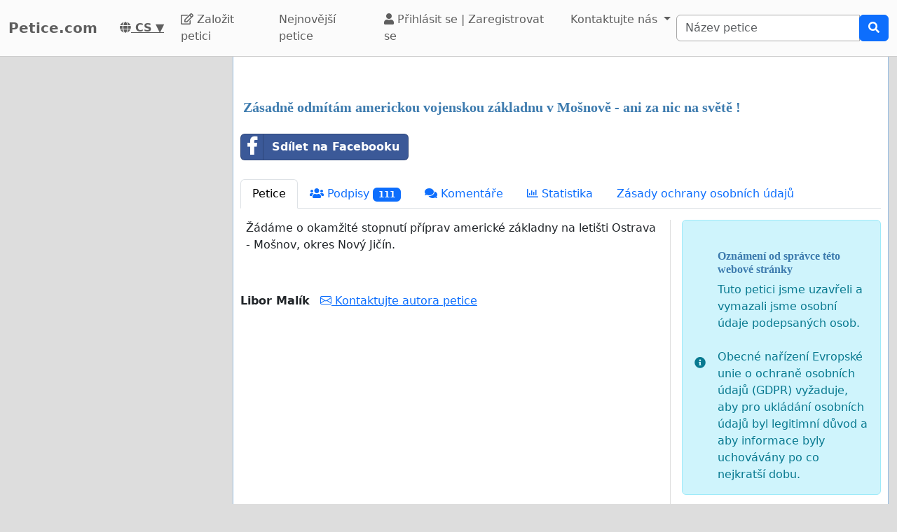

--- FILE ---
content_type: text/html; charset=utf-8
request_url: https://www.google.com/recaptcha/api2/aframe
body_size: 267
content:
<!DOCTYPE HTML><html><head><meta http-equiv="content-type" content="text/html; charset=UTF-8"></head><body><script nonce="8eUSXPxvDvdp4u8ICUO_FA">/** Anti-fraud and anti-abuse applications only. See google.com/recaptcha */ try{var clients={'sodar':'https://pagead2.googlesyndication.com/pagead/sodar?'};window.addEventListener("message",function(a){try{if(a.source===window.parent){var b=JSON.parse(a.data);var c=clients[b['id']];if(c){var d=document.createElement('img');d.src=c+b['params']+'&rc='+(localStorage.getItem("rc::a")?sessionStorage.getItem("rc::b"):"");window.document.body.appendChild(d);sessionStorage.setItem("rc::e",parseInt(sessionStorage.getItem("rc::e")||0)+1);localStorage.setItem("rc::h",'1769221667510');}}}catch(b){}});window.parent.postMessage("_grecaptcha_ready", "*");}catch(b){}</script></body></html>